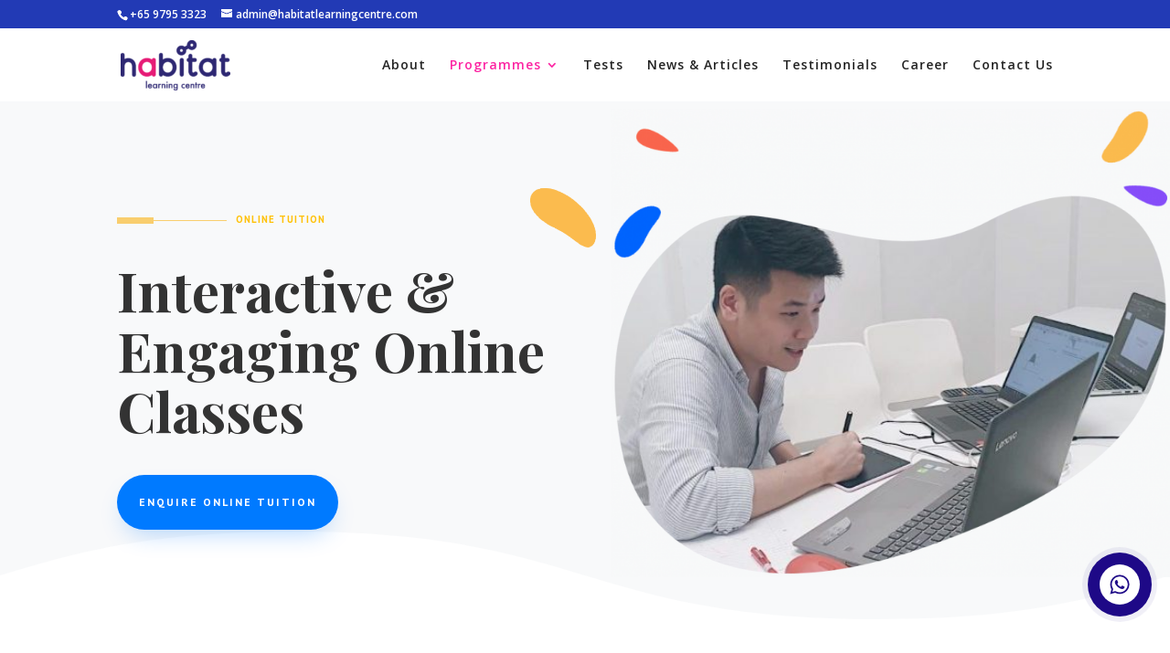

--- FILE ---
content_type: text/css; charset=utf-8
request_url: https://habitatlearningcentre.com/wp-content/et-cache/744/et-core-unified-deferred-744.min.css?ver=1762527512
body_size: 1094
content:
.et_pb_section_2.et_pb_section{background-color:#f8f9fa!important}.et_pb_section_2.section_has_divider.et_pb_bottom_divider .et_pb_bottom_inside_divider{background-image:url([data-uri]);background-size:100% 100px;bottom:0;height:100px;z-index:1;transform:scale(1,1)}.et_pb_row_6.et_pb_row{padding-bottom:3px!important;padding-bottom:3px}.et_pb_text_8 h2,.et_pb_text_6 h2{font-family:'Playfair Display',Georgia,"Times New Roman",serif;font-weight:700;font-size:50px;color:#2a3749!important;line-height:1.3em}.et_pb_text_6{margin-bottom:5px!important}.et_pb_text_7 h4{font-family:'PT Sans',Helvetica,Arial,Lucida,sans-serif;font-weight:700;text-transform:uppercase;font-size:11px;color:#ffc107!important;letter-spacing:1px}.et_pb_testimonial_2.et_pb_testimonial .et_pb_testimonial_content,.et_pb_testimonial_5.et_pb_testimonial .et_pb_testimonial_content,.et_pb_testimonial_4.et_pb_testimonial .et_pb_testimonial_content,.et_pb_testimonial_3.et_pb_testimonial .et_pb_testimonial_content,.et_pb_testimonial_0.et_pb_testimonial .et_pb_testimonial_content,.et_pb_testimonial_1.et_pb_testimonial .et_pb_testimonial_content{font-family:'PT Sans',Helvetica,Arial,Lucida,sans-serif;font-style:italic;font-size:15px;line-height:1.9em}.et_pb_testimonial_1.et_pb_testimonial .et_pb_testimonial_author,.et_pb_testimonial_2.et_pb_testimonial .et_pb_testimonial_author,.et_pb_testimonial_3.et_pb_testimonial .et_pb_testimonial_author,.et_pb_testimonial_0.et_pb_testimonial .et_pb_testimonial_author,.et_pb_testimonial_4.et_pb_testimonial .et_pb_testimonial_author,.et_pb_testimonial_5.et_pb_testimonial .et_pb_testimonial_author{font-family:'PT Sans',Helvetica,Arial,Lucida,sans-serif;font-size:18px;color:#2a3749!important}div.et_pb_section.et_pb_section_3{background-size:contain;background-position:center bottom 0px;background-image:url(https://habitatlearningcentre.com/wp-content/uploads/2020/04/Tutoring-Service_Footer.png)!important}.et_pb_section_3.et_pb_section{padding-bottom:16vw}.et_pb_row_8{background-size:contain;background-image:url(https://habitatlearningcentre.com/wp-content/uploads/2020/04/bac-01.png)}.et_pb_row_8.et_pb_row{padding-top:160px!important;padding-right:100px!important;padding-bottom:100px!important;padding-left:100px!important;padding-top:160px;padding-right:100px;padding-bottom:100px;padding-left:100px}.et_pb_text_8.et_pb_text{color:#62748a!important}.et_pb_text_8{line-height:1.8em;font-family:'PT Sans',Helvetica,Arial,Lucida,sans-serif;font-size:16px;line-height:1.8em;max-width:600px}.et_pb_button_2_wrapper .et_pb_button_2,.et_pb_button_2_wrapper .et_pb_button_2:hover{padding-top:20px!important;padding-right:30px!important;padding-bottom:20px!important;padding-left:30px!important}.et_pb_button_2_wrapper{margin-bottom:40px!important}body #page-container .et_pb_section .et_pb_button_2{color:#ffffff!important;border-width:0px!important;border-radius:100px;letter-spacing:2px;font-size:15px;font-family:'PT Sans',Helvetica,Arial,Lucida,sans-serif!important;font-weight:900!important;text-transform:uppercase!important;background-color:#007aff}body #page-container .et_pb_section .et_pb_button_2:before,body #page-container .et_pb_section .et_pb_button_2:after{display:none!important}.et_pb_button_2{box-shadow:0px 12px 28px -10px rgba(0,122,255,0.33)}.et_pb_button_2,.et_pb_button_2:after{transition:all 300ms ease 0ms}.et_pb_row_9.et_pb_row{padding-top:0px!important;padding-bottom:0px!important;padding-top:0px;padding-bottom:0px}.et_pb_row_9,body #page-container .et-db #et-boc .et-l .et_pb_row_9.et_pb_row,body.et_pb_pagebuilder_layout.single #page-container #et-boc .et-l .et_pb_row_9.et_pb_row,body.et_pb_pagebuilder_layout.single.et_full_width_page #page-container #et-boc .et-l .et_pb_row_9.et_pb_row{max-width:750px}.et_pb_blurb_5.et_pb_blurb .et_pb_module_header,.et_pb_blurb_5.et_pb_blurb .et_pb_module_header a,.et_pb_blurb_6.et_pb_blurb .et_pb_module_header,.et_pb_blurb_6.et_pb_blurb .et_pb_module_header a{font-family:'PT Sans',Helvetica,Arial,Lucida,sans-serif;font-weight:700;font-size:16px;color:#2a3749!important;line-height:1.9em}.et_pb_blurb_5 .et-pb-icon,.et_pb_blurb_6 .et-pb-icon{font-size:32px;color:#aaaaaa;font-family:ETmodules!important;font-weight:400!important}.et_pb_text_8.et_pb_module{margin-left:auto!important;margin-right:auto!important}@media only screen and (max-width:980px){.et_pb_text_6 h2,.et_pb_text_8 h2{font-size:32px}.et_pb_row_8.et_pb_row{padding-top:10px!important;padding-right:40px!important;padding-bottom:10px!important;padding-left:40px!important;padding-top:10px!important;padding-right:40px!important;padding-bottom:10px!important;padding-left:40px!important}}@media only screen and (max-width:767px){.et_pb_text_6 h2,.et_pb_text_8 h2{font-size:24px}.et_pb_row_8.et_pb_row{padding-top:0px!important;padding-right:0px!important;padding-bottom:0px!important;padding-left:0px!important;padding-top:0px!important;padding-right:0px!important;padding-bottom:0px!important;padding-left:0px!important}}